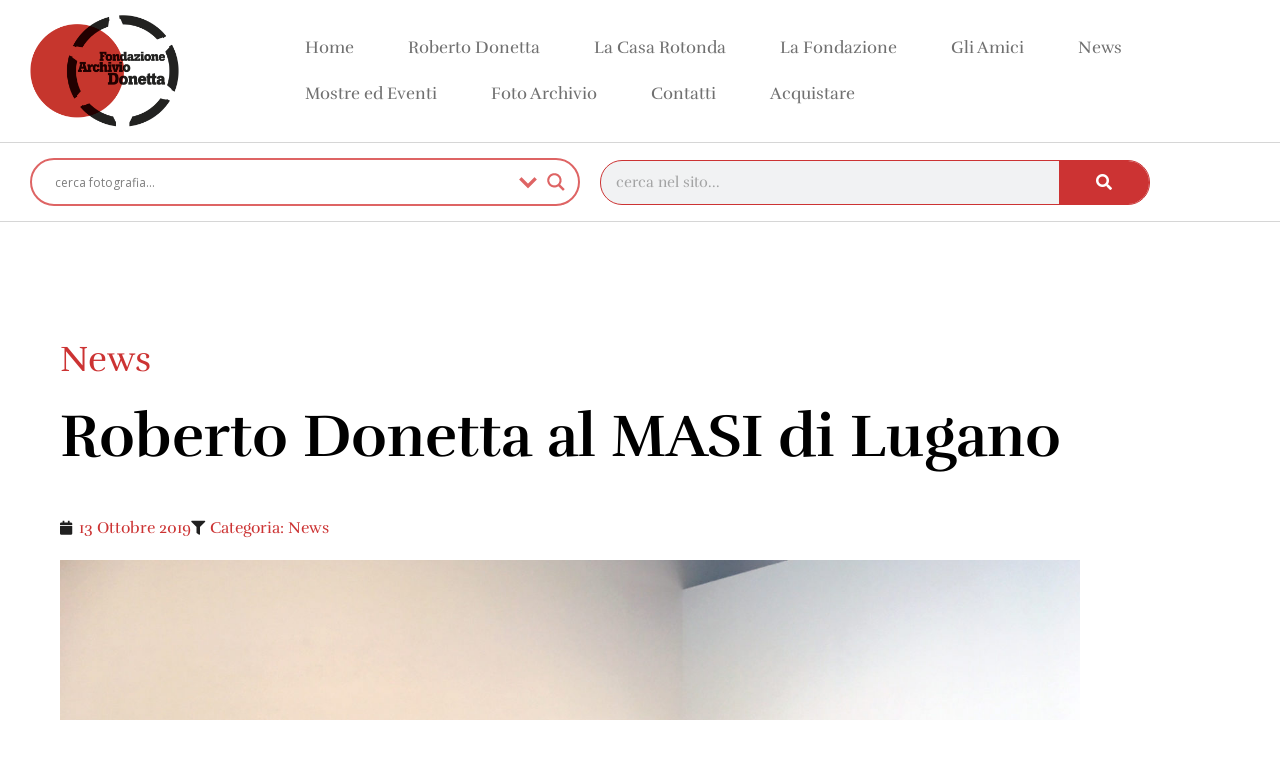

--- FILE ---
content_type: text/css
request_url: https://archiviodonetta.ch/wp-content/uploads/elementor/css/post-530.css?ver=1769315857
body_size: 1017
content:
.elementor-530 .elementor-element.elementor-element-751b82a8:not(.elementor-motion-effects-element-type-background), .elementor-530 .elementor-element.elementor-element-751b82a8 > .elementor-motion-effects-container > .elementor-motion-effects-layer{background-color:#FFFFFF;}.elementor-530 .elementor-element.elementor-element-751b82a8{transition:background 0.3s, border 0.3s, border-radius 0.3s, box-shadow 0.3s;margin-top:50px;margin-bottom:50px;}.elementor-530 .elementor-element.elementor-element-751b82a8 > .elementor-background-overlay{transition:background 0.3s, border-radius 0.3s, opacity 0.3s;}.elementor-530 .elementor-element.elementor-element-1091e815:not(.elementor-motion-effects-element-type-background) > .elementor-widget-wrap, .elementor-530 .elementor-element.elementor-element-1091e815 > .elementor-widget-wrap > .elementor-motion-effects-container > .elementor-motion-effects-layer{background-color:#FFFFFF;}.elementor-530 .elementor-element.elementor-element-1091e815 > .elementor-element-populated{transition:background 0.3s, border 0.3s, border-radius 0.3s, box-shadow 0.3s;padding:60px 60px 60px 60px;}.elementor-530 .elementor-element.elementor-element-1091e815 > .elementor-element-populated > .elementor-background-overlay{transition:background 0.3s, border-radius 0.3s, opacity 0.3s;}.elementor-widget-post-info .elementor-icon-list-item:not(:last-child):after{border-color:var( --e-global-color-text );}.elementor-widget-post-info .elementor-icon-list-icon i{color:var( --e-global-color-primary );}.elementor-widget-post-info .elementor-icon-list-icon svg{fill:var( --e-global-color-primary );}.elementor-widget-post-info .elementor-icon-list-text, .elementor-widget-post-info .elementor-icon-list-text a{color:var( --e-global-color-secondary );}.elementor-widget-post-info .elementor-icon-list-item{font-family:var( --e-global-typography-text-font-family ), Sans-serif;font-weight:var( --e-global-typography-text-font-weight );}.elementor-530 .elementor-element.elementor-element-5ecf96c .elementor-icon-list-icon{width:14px;}.elementor-530 .elementor-element.elementor-element-5ecf96c .elementor-icon-list-icon i{font-size:14px;}.elementor-530 .elementor-element.elementor-element-5ecf96c .elementor-icon-list-icon svg{--e-icon-list-icon-size:14px;}.elementor-530 .elementor-element.elementor-element-5ecf96c .elementor-icon-list-item{font-size:36px;}.elementor-widget-theme-post-title .elementor-heading-title{font-family:var( --e-global-typography-primary-font-family ), Sans-serif;font-weight:var( --e-global-typography-primary-font-weight );color:var( --e-global-color-primary );}.elementor-530 .elementor-element.elementor-element-5171ee > .elementor-widget-container{margin:0px 0px 30px 0px;}.elementor-530 .elementor-element.elementor-element-5171ee .elementor-heading-title{font-size:60px;font-weight:600;color:#000000;}.elementor-530 .elementor-element.elementor-element-f4d1379 .elementor-icon-list-icon{width:14px;}.elementor-530 .elementor-element.elementor-element-f4d1379 .elementor-icon-list-icon i{font-size:14px;}.elementor-530 .elementor-element.elementor-element-f4d1379 .elementor-icon-list-icon svg{--e-icon-list-icon-size:14px;}.elementor-widget-theme-post-featured-image .widget-image-caption{color:var( --e-global-color-text );font-family:var( --e-global-typography-text-font-family ), Sans-serif;font-weight:var( --e-global-typography-text-font-weight );}.elementor-widget-theme-post-content{color:var( --e-global-color-text );font-family:var( --e-global-typography-text-font-family ), Sans-serif;font-weight:var( --e-global-typography-text-font-weight );}.elementor-530 .elementor-element.elementor-element-47182628{line-height:2.1em;}.elementor-530 .elementor-element.elementor-element-2a27ffd{--alignment:left;--grid-side-margin:10px;--grid-column-gap:10px;--grid-row-gap:10px;--grid-bottom-margin:10px;--e-share-buttons-primary-color:#54595F;}.elementor-530 .elementor-element.elementor-element-2a27ffd .elementor-share-btn__icon{--e-share-buttons-icon-size:2.5em;}.elementor-widget-divider{--divider-color:var( --e-global-color-secondary );}.elementor-widget-divider .elementor-divider__text{color:var( --e-global-color-secondary );font-family:var( --e-global-typography-secondary-font-family ), Sans-serif;font-weight:var( --e-global-typography-secondary-font-weight );}.elementor-widget-divider.elementor-view-stacked .elementor-icon{background-color:var( --e-global-color-secondary );}.elementor-widget-divider.elementor-view-framed .elementor-icon, .elementor-widget-divider.elementor-view-default .elementor-icon{color:var( --e-global-color-secondary );border-color:var( --e-global-color-secondary );}.elementor-widget-divider.elementor-view-framed .elementor-icon, .elementor-widget-divider.elementor-view-default .elementor-icon svg{fill:var( --e-global-color-secondary );}.elementor-530 .elementor-element.elementor-element-6600d1fb{--divider-border-style:dotted;--divider-color:#afafaf;--divider-border-width:1px;}.elementor-530 .elementor-element.elementor-element-6600d1fb .elementor-divider-separator{width:100%;}.elementor-530 .elementor-element.elementor-element-6600d1fb .elementor-divider{padding-block-start:30px;padding-block-end:30px;}.elementor-530 .elementor-element.elementor-element-45919412 > .elementor-widget-container{margin:-10px 0px 40px 0px;}.elementor-530 .elementor-element.elementor-element-45919412 .elementor-icon-list-icon i{color:#7a7a7a;font-size:14px;}.elementor-530 .elementor-element.elementor-element-45919412 .elementor-icon-list-icon svg{fill:#7a7a7a;--e-icon-list-icon-size:14px;}.elementor-530 .elementor-element.elementor-element-45919412 .elementor-icon-list-icon{width:14px;}body:not(.rtl) .elementor-530 .elementor-element.elementor-element-45919412 .elementor-icon-list-text{padding-left:9px;}body.rtl .elementor-530 .elementor-element.elementor-element-45919412 .elementor-icon-list-text{padding-right:9px;}.elementor-530 .elementor-element.elementor-element-45919412 .elementor-icon-list-text, .elementor-530 .elementor-element.elementor-element-45919412 .elementor-icon-list-text a{color:#a3a3a3;}.elementor-530 .elementor-element.elementor-element-45919412 .elementor-icon-list-item{font-size:13px;text-transform:uppercase;}.elementor-widget-post-navigation span.post-navigation__prev--label{color:var( --e-global-color-text );}.elementor-widget-post-navigation span.post-navigation__next--label{color:var( --e-global-color-text );}.elementor-widget-post-navigation span.post-navigation__prev--label, .elementor-widget-post-navigation span.post-navigation__next--label{font-family:var( --e-global-typography-secondary-font-family ), Sans-serif;font-weight:var( --e-global-typography-secondary-font-weight );}.elementor-widget-post-navigation span.post-navigation__prev--title, .elementor-widget-post-navigation span.post-navigation__next--title{color:var( --e-global-color-secondary );font-family:var( --e-global-typography-secondary-font-family ), Sans-serif;font-weight:var( --e-global-typography-secondary-font-weight );}@media(max-width:1024px){ .elementor-530 .elementor-element.elementor-element-2a27ffd{--grid-side-margin:10px;--grid-column-gap:10px;--grid-row-gap:10px;--grid-bottom-margin:10px;}}@media(max-width:767px){.elementor-530 .elementor-element.elementor-element-751b82a8{padding:7px 7px 7px 7px;}.elementor-530 .elementor-element.elementor-element-1091e815 > .elementor-element-populated{padding:0px 0px 0px 0px;}.elementor-530 .elementor-element.elementor-element-5171ee .elementor-heading-title{font-size:33px;} .elementor-530 .elementor-element.elementor-element-2a27ffd{--grid-side-margin:10px;--grid-column-gap:10px;--grid-row-gap:10px;--grid-bottom-margin:10px;}}